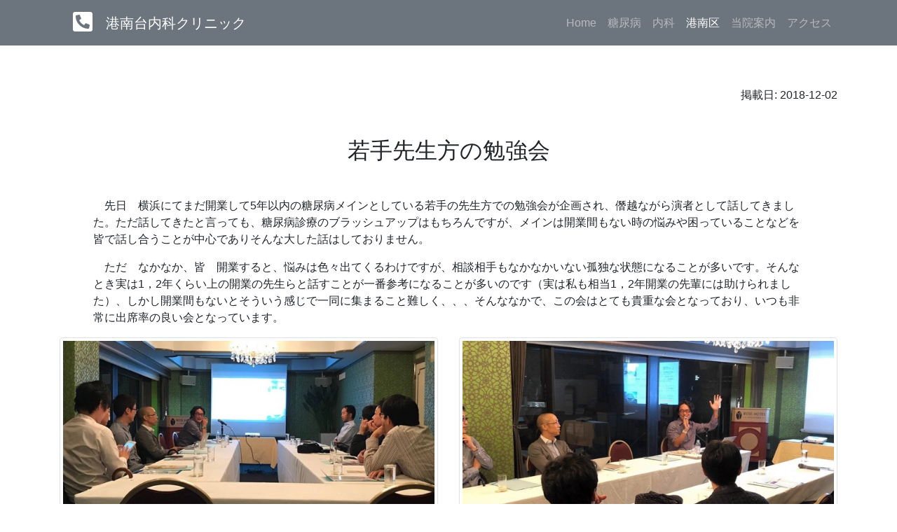

--- FILE ---
content_type: text/html
request_url: https://www.kounandai-clinic.net/20181202.html
body_size: 9785
content:
<!DOCTYPE html>
<html lang="ja">

<head>
    <title>若手先生方の勉強会｜港南台内科クリニック</title>
    <!-- Google Tag Manager -->
    <script>
        (function (w, d, s, l, i) {
            w[l] = w[l] || [];
            w[l].push({
                'gtm.start': new Date().getTime(),
                event: 'gtm.js'
            });
            var f = d.getElementsByTagName(s)[0],
                j = d.createElement(s),
                dl = l != 'dataLayer' ? '&l=' + l : '';
            j.async = true;
            j.src =
                'https://www.googletagmanager.com/gtm.js?id=' + i + dl;
            f.parentNode.insertBefore(j, f);
        })(window, document, 'script', 'dataLayer', 'GTM-MM6DRHX');
    </script>
    <!-- End Google Tag Manager -->
    <meta charset="utf-8" />
    <meta name="viewport" content="width=device-width, initial-scale=1, shrink-to-fit=no" />
    <meta name="copyright" content="港南台内科クリニック　篠田和明" />
    <meta name="description" content="先日　横浜にてまだ開業して5年以内の糖尿病メインとしている若手の先生方での勉強会が企画され、僭越ながら演者として話してきました。" />
    <meta name="robots" content="index,follow" />
    <!-- Favicon-->
    <link rel="icon" type="image/x-icon" href="assets/favicon.ico" />
    <!-- Core theme CSS (includes Bootstrap)-->
    <link href="css/styles.css" rel="stylesheet" />
    <link href="css/original.css" rel="stylesheet" />
    <!-- fontawesome -->
    <link rel="stylesheet" href="https://use.fontawesome.com/releases/v5.15.3/css/all.css"
        integrity="sha384-SZXxX4whJ79/gErwcOYf+zWLeJdY/qpuqC4cAa9rOGUstPomtqpuNWT9wdPEn2fk" crossorigin="anonymous">
    <!-- SNS -->
    <meta property="og:url" content="https://www.kounandai-clinic.net/20181202.html" />
    <meta property="og:type" content="website" />
    <meta property="og:title" content="若手先生方の勉強会｜港南台内科クリニック" />
    <meta property="og:locale" content="ja_JP" />
    <meta property="og:description" content="先日　横浜にてまだ開業して5年以内の糖尿病メインとしている若手の先生方での勉強会が企画され、僭越ながら演者として話してきました。" />
    <meta property="og:image" content="https://www.kounandai-clinic.net/image/kounandai_i.jpg" />
    <meta name="twitter:site" content="@kounandainaika">
    <meta name="twitter:card" content="summary_large_image">
</head>

<body>
    <!-- Google Tag Manager (noscript) -->
    <noscript><iframe src="https://www.googletagmanager.com/ns.html?id=GTM-MM6DRHX" height="0" width="0"
            style="display:none;visibility:hidden"></iframe></noscript>
    <!-- End Google Tag Manager (noscript) -->
    <!-- Navigation-->
    <header>
        <nav class="navbar navbar-expand-lg navbar-dark bg-secondary">
            <div class="container">
                <a class="btn" href="tel:0458355134"><i class="fas fa-phone-square-alt fa-fw fa-2x text-white"></i></a>
                <a class="navbar-brand" href="index.html">港南台内科クリニック</a>
                <button class="navbar-toggler" type="button" data-toggle="collapse" data-target="#navbarResponsive"
                    aria-controls="navbarResponsive" aria-expanded="false" aria-label="Toggle navigation"><span
                        class="navbar-toggler-icon"></span></button>
                <div class="collapse navbar-collapse" id="navbarResponsive">
                    <ul class="navbar-nav ml-auto">
                        <li class="nav-item"><a class="nav-link" href="index.html">Home</a></li>
                        <li class="nav-item"><a class="nav-link" href="diabetesmellitus.html">糖尿病</a></li>
                        <li class="nav-item"><a class="nav-link" href="health.html">内科</a></li>
                        <li class="nav-item active">
                            <a class="nav-link" href="kounanku.html">
                                港南区
                                <span class="sr-only">(current)</span>
                            </a>
                        </li>
                        <li class="nav-item"><a class="nav-link" href="aboutus.html">当院案内</a></li>
                        <li class="nav-item"><a class="nav-link" href="access.html">アクセス</a></li>
                    </ul>
                </div>
            </div>
        </nav>
    </header>
    <!-- Page Content-->
    <div class="container">
        <article>
            <div class="text-right my-4">掲載日: <span itemprop="datePosted">2018-12-02</span></div>
            <h1 class="my-5 text-center">若手先生方の勉強会</h1>
            <div class="px-md-5">
                <p>　先日　横浜にてまだ開業して5年以内の糖尿病メインとしている若手の先生方での勉強会が企画され、僭越ながら演者として話してきました。ただ話してきたと言っても、糖尿病診療のブラッシュアップはもちろんですが、メインは開業間もない時の悩みや困っていることなどを皆で話し合うことが中心でありそんな大した話はしておりません。
                </p>
                <p>　ただ　なかなか、皆　開業すると、悩みは色々出てくるわけですが、相談相手もなかなかいない孤独な状態になることが多いです。そんなとき実は1，2年くらい上の開業の先生らと話すことが一番参考になることが多いのです（実は私も相当1，2年開業の先輩には助けられました）、しかし開業間もないとそういう感じで一同に集まること難しく、、、そんななかで、この会はとても貴重な会となっており、いつも非常に出席率の良い会となっています。
                </p>
            </div>
            <div class="row my-1 align-items-center">
                <div class="col-lg-6">
                    <img class="img-fluid  img-thumbnail d-block mx-auto mb-3 mb-lg-0" src="image/20181202a.jpg"
                        width="640" height="320" alt="若手先生方の勉強会">
                </div>
                <div class="col-lg-6">
                    <img class="img-fluid  img-thumbnail d-block mx-auto mb-3 mb-lg-0" src="image/20181202b.jpg"
                        width="640" height="320" alt="若手先生方の勉強会">
                </div>
            </div>
        </article>
        <!-- SNS -->
        <div class="sharebtn">
            <ul class="sharebtn_list">
                <!--Facebook-->
                <li class="sharebtn_item facebook"><a
                        href="http://www.facebook.com/sharer.php?u=https://www.kounandai-clinic.net/20181202.html"
                        title="Facebookでシェア" target="_blank" rel="nofollow noopener noreferrer" class="btn_fb"><i
                            class="fab fa-facebook"></i></a></li>
                <!--Twitter-->
                <li class="sharebtn_item twitter"><a
                        href="http://twitter.com/intent/tweet?text=若手先生方の勉強会 https://www.kounandai-clinic.net/20181202.html"
                        title="Twitterでシェア" target="_blank" rel="noopener" class="btn_tw"><i
                            class="fab fa-twitter"></i></a></li>
                <!--LINE-->
                <li class="sharebtn_item line"><a
                        href="http://line.me/R/msg/text/?若手先生方の勉強会-https://www.kounandai-clinic.net/20181202.html"
                        title="LINEに送る" target="_blank" rel="nofollow noopener noreferrer" class="btn_li"><i
                            class="fab fa-line "></i></a></li>
            </ul>
        </div>
        <!-- END SNS -->
        <p class="text-right"><a class="btn btn-primary" href="aboutus.html">港南台内科クリニック</a></p>
        <!-- パン屑リスト -->
        <div class="cp_breadcrumb">
            <ul class="breadcrumbs" itemscope itemtype="https://schema.org/BreadcrumbList">
                <!-- 1つめ -->
                <li itemprop="itemListElement" itemscope itemtype="https://schema.org/ListItem">
                    <a itemprop="item" href="index.html">
                        <span itemprop="name">ホーム</span>
                    </a>
                    <meta itemprop="position" content="1" />
                </li>

                <!-- 2つめ -->
                <li itemprop="itemListElement" itemscope itemtype="https://schema.org/ListItem">
                    <a itemprop="item" href="kounanku.html">
                        <span itemprop="name">港南区</span>
                    </a>
                    <meta itemprop="position" content="2" />
                </li>

                <!-- 3つめ -->
                <li itemprop="itemListElement" itemscope itemtype="https://schema.org/ListItem">
                    <span itemprop="name">若手先生方の勉強会</span>
                    <meta itemprop="position" content="3" />
                </li>
            </ul>
        </div>
        <!-- パン屑リスト -->
    </div>
    <!-- Footer-->
    <footer class="py-3 bg-secondary">
        <div class="container">
            <p class="m-0 text-center text-white">Copyright &copy; 港南台内科クリニック</p>
        </div>
    </footer>
    <!-- Bootstrap core JS-->
    <script src="https://code.jquery.com/jquery-3.5.1.slim.min.js"></script>
    <script src="https://cdn.jsdelivr.net/npm/bootstrap@4.6.0/dist/js/bootstrap.bundle.min.js"></script>
    <!-- Core theme JS-->
    <script src="js/scripts.js"></script>
</body>

</html>

--- FILE ---
content_type: text/css
request_url: https://www.kounandai-clinic.net/css/original.css
body_size: 6844
content:
@charset "UTF-8";

/** orginal css **/



header{
    position:fixed;
    z-index:100;
    width:100%;
    top:0;
}
article{
    padding-top: 100px;
}

.container-fluid {
    margin-right: auto;
    margin-left: auto;
    padding-top: 1em;
    padding-bottom: 1em;
    padding-right: 1rem;
    padding-left: 1rem;
  }    

.sub_container {
    max-width: 900px;
    padding-right: 15px;
    padding-left: 15px;
    margin-right: auto;
    margin-left: auto;
}
main {
        flex: 1;
        background-color: rgba(255, 253, 237, 1);
     }

.fa-story {
    color:#a71d2a;
  }

  h2, .h2 {
    font-size: 1.2rem;
    font-weight: bold;
    padding-top: 2rem;
  }
  h3, .h3 {
    font-size: 1.1rem;
    font-weight: bold;
    padding-top: 1rem;
  }
  h4, .h4 {
    font-size: 1.0rem;
    font-weight: bold;
    margin-left: 1rem;
    padding-top: 0.5rem;
  }
.double {
    border: none;
    background-color: #fff;
    border-width: 1px 0 0 0;
    border-top: double;
    border-color: black;
}

img {
    vertical-align: middle;
    border-style: none;
    max-width: 100%;
  }
.sns{
    display:flex;
}

.mark {
    padding: 0.2em;
    background-color:pink;
  }

  .fanta {
      font-family: 'Times New Roman', Times, serif;
  }

  .fanta2 {
      font-size: 0.6rem;
    font-family: 'Times New Roman', Times, serif;
}
  /***************************************************
                    先頭の枠付き
  ***************************************************/
  .box99{
    padding: 8px 19px;
    margin: 2em 0;
    color: #2c2c2f;
    background: #cde4ff;
    border-top: solid 5px #ff0606;
    border-bottom: solid 5px #ff0606;
}
.box99 p {
    margin: 0; 
    padding: 0;
}
  /***************************************************
                    パンくずリスト
  ***************************************************/
  
  .cp_breadcrumb *,
  .cp_breadcrumb *:after,
  .cp_breadcrumb *:before {
      -webkit-box-sizing: border-box;
      box-sizing: border-box;
  }
  
  .cp_breadcrumb {
      margin: 1em auto;
      padding: 1em 2em;
      background-color: #fff;
      color: #000;
      border-radius: 0.5em;
  }
  
  .cp_breadcrumb a {
      text-decoration: none;
      color: #7986CB;
  }
  
  .cp_breadcrumb .breadcrumbs {
      padding-left: 0;
      margin-top: 0;
      margin-bottom: 0;
      list-style: none;
      display: flex;
      flex-wrap: wrap;
  }
  
  .cp_breadcrumb li {
      display: inline-block;
      position: relative;
      padding-right: calc(16px + 8px);
      margin-right: 8px;
      color: #7986CB;
  }
  
  .cp_breadcrumb li::before {
      content: '›';
      width: 1em;
      height: 1em;
      line-height: 1;
      text-align: center;
      font-size: 0.9rem;
      color: inherit;
      position: absolute;
      top: 50%;
      right: 0;
      -webkit-transform: translateY(-50%);
      transform: translateY(-50%);
  }
  
  .cp_breadcrumb li:last-child {
      margin-right: 0;
      padding-right: 0;
      color: #000;
  }
  
  .cp_breadcrumb li:last-child::before {
      content: normal;
  }

  /*Follow Me*/
/* 全体 */
.followme{
     padding:8px 0;
     color:#fff;/* 「Follow me」の文字の色 */
     background:#fff;/* 全体背景の色 */
     font-family: Quicksand;
    }
    /* ボタン全体 */
    .flowbtn8:before{
     display:none;
    }	
    .flowbtn8{
     color:#424242!important;/* 文字の色 */
     border:solid 1px #fff;/* 枠線の色 */
     background:#fff!important;/* 背景の色 */
     border-radius:50%;
     position:relative;
     display:inline-block;
     width:40px;
     height:40px;
     font-size:20px;
     vertical-align:middle;
     text-decoration:none;
     transition:.5s;
     margin: 10px;
    }
    /* 全体ボタンマウスホバー時 */
    .flowbtn8:hover{
     color:#000!important;/* 文字の色 */
     border:solid 1px #fff;/* 枠線の色 */
     background:#fff!important;/* 背景の色 */
     -webkit-transform:translateY(-5px);
     -ms-transform:translateY(-5px);
     transform:translateY(-5px);
    }
    /* ボタン全体の位置 */
    .snsbtnini {
        display: flex;
        flex-flow: row wrap;
        justify-content: center;
    }

    /* share */
    /* container */

/***シェアボタン***/

.sharebtn {
    margin: 0 0 1em 0;
}

.sharebtn a {
    display: block;
    width: 48px;
    height: 48px;
    line-height: 48px;
    color: #fff;
    text-align: center;
    border-radius: 4px;
    transition: .15s ease-out;
    box-shadow: rgb(50 50 93 / 25%) 0px 2px 5px -1px, rgb(0 0 0 / 30%) 0px 1px 3px -1px;
}

.sharebtn a:hover {
    color: #fff;
    transform: scale(1.1) translateY(-2px);
    box-shadow: rgb(0 0 0 / 16%) 0px 5px 10px 0px, rgb(0 0 0 / 6%) 0px 0px 0px 1px;
}

.sharebtn a i {
    margin: 0;
    font-size: 25px;
    line-height: 48px;
}

.sharebtn .btn_fb {
    background: #1877f2;
}

.sharebtn .btn_tw {
    background: #1da1f2;
}

.sharebtn .btn_po {
    background: #ee4056;
}

.sharebtn .btn_hb {
    background: #00a4de;
}

.sharebtn .btn_li {
    background: #06c755;
}

.sharebtn .blogicon-bookmark {
    font-size: 33px;
    line-height: 1.3em;
    vertical-align: -11%;
}

.sharebtn_list {
    padding: 0;
    list-style: none;
    display: flex;
    margin: 1em 0 2em;
    justify-content: center;
}

.sharebtn_item:not(:last-child) {
    margin-right: 8px;
}
.contain{
    object-fit: contain;
}

.shinoda {
        margin-left: calc(50% - 49vw);
}
.shinoda img {
	display: block;
	width: 100%;
	height: auto;
}
.fixed-background {
    margin-left: calc(50% - 50vw);
    margin-right: calc(50% - 50vw);
    min-height: 100vh;
    background-attachment: fixed;
    background-size: cover;
    background-position: center;
    background-color: #DBE2E5;
  }
   
  .background-1 {
    background-image: url(../image/backgroundimage.jpg)
  }
   
  .yellow-marker {
    background: linear-gradient(transparent 50%, yellow 50%);
  }

  .btn-sticky {
    display: inline-block;
    margin-bottom: 0.5rem;
    padding: 0.5em;
    text-decoration: none;
    background: #f7f7f7;
    border-left: solid 6px #ff7c5c;
    /*左線*/
    color: #ff7c5c;
    /*文字色*/
    font-size: 0.8rem;
    font-weight: light;
    box-shadow: 0px 2px 2px rgba(0, 0, 0, 0.29);
}

.btn-sticky:active {
    box-shadow: inset 0 0 2px rgba(128, 128, 128, 0.1);
    transform: translateY(2px);
}

.youtube {
    display: block;
    margin: 0 auto;
    max-width: 100%;
}

.mercury {
    background-color: #E4E4E4;
}
.pattens {
    background-color: #D3E2EC;
}
.hrcolor {
      background-color: #f06851;
}
div.libre {
    position: relative;
}
span.guard {
    position: absolute;
    display: block;
    width: 100%;
    height: 100%;
    background-image: url(../image/spacer.gif);
}
.blur{
    -ms-filter: blur(6px);
    filter: blur(6px);
  }

  /**    END   **/
  


--- FILE ---
content_type: application/javascript
request_url: https://www.kounandai-clinic.net/js/scripts.js
body_size: 1910
content:
/*!
* Start Bootstrap - Small Business v4.3.0 (https://startbootstrap.com/template/small-business)
* Copyright 2013-2021 Start Bootstrap
* Licensed under MIT (https://github.com/StartBootstrap/startbootstrap-small-business/blob/master/LICENSE)
*/
// This file is intentionally blank
// Use this file to add JavaScript to your project
{
    // 日付を取得
var day = new Date(document.lastModified);
var y = day.getFullYear();
var m = day.getMonth() + 1;
var d = day.getDate();
console.log(day);
console.log(y);
console.log(m);
console.log(d)

// 曜日を指定して出力
var week = new Array("日", "月", "火", "水", "木", "金", "土");
var w = week[day.getDay()];

console.log(w);

//日にちの整形
if (m < 10) m = "0" + m;
if (d < 10) d = "0" + d;
// modDayに出力
modDay.innerHTML += "<span>更新日 </span>" + y + "年" + m + "月" + d + "日 (" + w + ")";
}

//夏休み
// 7月28日 0時を表すDateオブジェクトを作成 (日本時間)
// let startDate = new Date('2023/07/28 00:00:00 GMT+0900');
// // 8月17日 23時を表すDateオブジェクトを作成 (日本時間)
// let endDate = new Date('2023/08/17 23:59:00 GMT+0900');
// // 現在の日時を取得 (日本時間)
// let currentDate = new Date();
// // 開始日時と終了日時の範囲外であれば、エレメントを非表示にする
// if (currentDate < startDate || currentDate > endDate) {
//   // エレメントを非表示にするためのコード
//   let summerVacationElement = document.getElementById('summerVacation');
//   summerVacationElement.style.display = 'none';
// }


//夏休み明け
window.onload = function () {
    var nowTime = new Date();
    var targetTime = new Date('2023/08/18 00:00:00 GMT+0900');
    var refreshTime = targetTime.getTime() - nowTime.getTime();
    if (refreshTime > 0) {
        setTimeout(function () { location.reload(true) }, refreshTime);
    }
};

